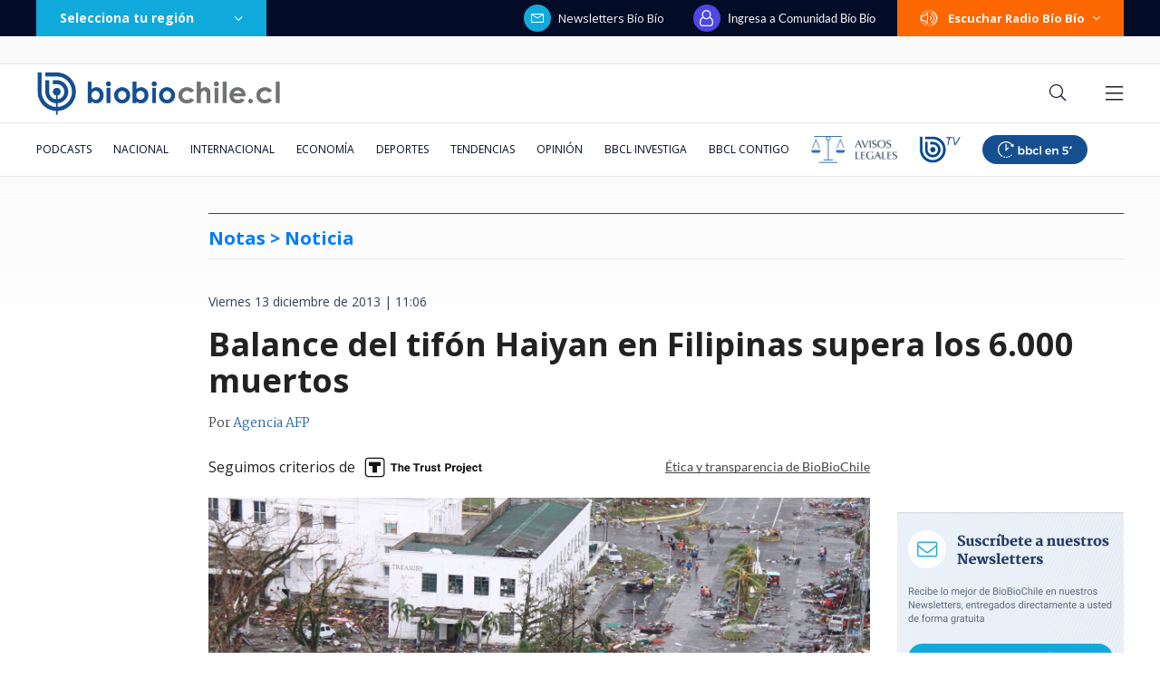

--- FILE ---
content_type: text/html; charset=utf-8
request_url: https://realtime.bbcl.cl/hit/?t=1768591336474&url=https%3A%2F%2Fwww.biobiochile.cl%2Fnoticias%2F2013%2F12%2F13%2Fbalance-del-tifon-haiyan-en-filipinas-supera-los-6-000-muertos.shtml&property=01G1KMVDSGMWCR31GWZX0VBJBY&referrer=
body_size: -16
content:
01KF4449SA1N15HGHTGTE69V9C.CX8NsidrLIZ/wYyzUt1Dd9FSuUe17eOPyqED63dJEfk=

--- FILE ---
content_type: text/html; charset=utf-8
request_url: https://www.google.com/recaptcha/api2/aframe
body_size: 268
content:
<!DOCTYPE HTML><html><head><meta http-equiv="content-type" content="text/html; charset=UTF-8"></head><body><script nonce="gjDo500jxqqMfVg5VDo9dQ">/** Anti-fraud and anti-abuse applications only. See google.com/recaptcha */ try{var clients={'sodar':'https://pagead2.googlesyndication.com/pagead/sodar?'};window.addEventListener("message",function(a){try{if(a.source===window.parent){var b=JSON.parse(a.data);var c=clients[b['id']];if(c){var d=document.createElement('img');d.src=c+b['params']+'&rc='+(localStorage.getItem("rc::a")?sessionStorage.getItem("rc::b"):"");window.document.body.appendChild(d);sessionStorage.setItem("rc::e",parseInt(sessionStorage.getItem("rc::e")||0)+1);localStorage.setItem("rc::h",'1768591351270');}}}catch(b){}});window.parent.postMessage("_grecaptcha_ready", "*");}catch(b){}</script></body></html>

--- FILE ---
content_type: application/javascript; charset=utf-8
request_url: https://fundingchoicesmessages.google.com/f/AGSKWxX9WdGvEmODxgx7xV4sAHLpERmED1_dOEfX8S-vkBhhoyfzgWXvIuEu62wIvyLpdeDlKFwBg60dB8z1lmpqQh3UxqRYhEJR1zzHoRJdTkY9MoFZLngwqIYF96ATZUMyAnMlsIZtsnRIumfbH9Iw07zMExmkoVmc1hcs6u5IYSm9h63E91Nd3A8UDmMb/_/ads_3./headvert./adclient./adstracking./welcome_ad.
body_size: -1290
content:
window['c567ce40-8075-4f5b-bfeb-ea2415d7e47a'] = true;

--- FILE ---
content_type: application/javascript
request_url: https://www.biobiochile.cl/static/realtime/realtime-general.js?t=1768591345752&callback=BBCL_Realtime
body_size: 1034
content:
/*2026-01-16 19:22:09*/ BBCL_Realtime([{"id":6701466,"titulo":"Funcionario reci\u00e9n contratado detect\u00f3 millonario error en sueldos de Ministerio de la Mujer desde 2020","url":"https:\/\/www.biobiochile.cl\/noticias\/nacional\/chile\/2026\/01\/16\/funcionario-recien-contratado-detecto-millonario-error-en-sueldos-de-ministerio-de-la-mujer-desde-2020.shtml","imagen":"2026\/01\/ministerio-de-la-mujer-1.jpg","video_rudo_destacado":"","categoria":"nacional","en_vivo":false,"visitas":444},{"id":6701612,"titulo":"Ximena Rinc\u00f3n se perfila como la carta de Kast para encabezar el Ministerio de Energ\u00eda","url":"https:\/\/www.biobiochile.cl\/noticias\/nacional\/chile\/2026\/01\/16\/ximena-rincon-se-perfila-como-la-carta-de-kast-para-encabezar-el-ministerio-de-energia.shtml","imagen":"2026\/01\/contexto-2-8.png","video_rudo_destacado":"","categoria":"nacional","en_vivo":false,"visitas":400},{"id":6699181,"titulo":"La ca\u00edda de los hijos de Chu\u00f1il: la ONG detr\u00e1s de \"conspiraci\u00f3n activista\" y las pistas en su contra","url":"https:\/\/www.biobiochile.cl\/especial\/bbcl-investiga\/noticias\/articulos\/2026\/01\/15\/la-caida-de-los-hijos-de-chunil-la-ong-detras-de-conspiracion-activista-y-las-pistas-en-su-contra.shtml","imagen":"2026\/01\/julia-chunil-ong-escazu-ahora.png","video_rudo_destacado":"","categoria":"nacional","en_vivo":false,"visitas":224},{"id":6701865,"titulo":"Entrega de Machado a Trump de medalla del Nobel de la Paz desata indignaci\u00f3n en Noruega","url":"https:\/\/www.biobiochile.cl\/noticias\/internacional\/mundo\/2026\/01\/16\/entrega-de-machado-a-trump-de-medalla-del-nobel-de-la-paz-desata-indignacion-en-noruega.shtml","imagen":"2026\/01\/entrega-de-machado-a-trump-de-medalla-del-nobel-de-la-paz-desata-indignacion-en-noruega.png","video_rudo_destacado":"","categoria":"nacional","en_vivo":false,"visitas":205},{"id":6701901,"titulo":"Caso Chu\u00f1il: Carabineros desmiente a abogada tras acusarlos de maltratar a testigo de 90 a\u00f1os","url":"https:\/\/www.biobiochile.cl\/noticias\/nacional\/chile\/2026\/01\/16\/caso-chunil-carabineros-desmiente-a-abogada-tras-acusarlos-de-maltratar-a-testigo-de-90-anos.shtml","imagen":"2026\/01\/chunil-testigo.jpg","video_rudo_destacado":"","categoria":"nacional","en_vivo":false,"visitas":197},{"id":6702036,"titulo":"\"El Indio\" reacciona a pol\u00e9mica broma de \"El Flaco\" en el Festival de Olmu\u00e9: \"Chiste de mal gusto\"","url":"https:\/\/www.biobiochile.cl\/noticias\/espectaculos-y-tv\/tv\/2026\/01\/16\/el-indio-reacciona-a-polemica-broma-de-el-flaco-en-el-festival-de-olmue-chiste-de-mal-gusto.shtml","imagen":"2026\/01\/chiste-de-mal-gusto-la-reaccion-de-el-indio-a-broma-de-el-flaco-en-el-festival-de-olmue.png","video_rudo_destacado":"","categoria":"general","en_vivo":false,"visitas":194},{"id":6702050,"titulo":"\"Desde enero y febrero\": Gobierno recuerda devoluci\u00f3n tras esc\u00e1ndalo por excesos en las cuentas de luz","url":"https:\/\/www.biobiochile.cl\/noticias\/economia\/actualidad-economica\/2026\/01\/16\/desde-enero-y-febrero-gobierno-recuerda-devolucion-tras-escandalo-por-excesos-en-las-cuentas-de-luz.shtml","imagen":"2026\/01\/gobierno-confirma-que-la-devolucion-por-el-escandalo-de-cuentas-de-luz-se-vera-desde-_enero-y-febrero_.jpg","video_rudo_destacado":"","categoria":"nacional","en_vivo":false,"visitas":128},{"id":6700330,"titulo":"\"Le pregunt\u00e9 si se estaba cambiando de banco\": la declaraci\u00f3n de ejecutiva en estafa a Amparo Noguera","url":"https:\/\/www.biobiochile.cl\/especial\/bbcl-investiga\/noticias\/articulos\/2026\/01\/15\/le-pregunte-si-se-estaba-cambiando-de-banco-la-declaracion-de-ejecutiva-en-estafa-a-amparo-noguera.shtml","imagen":"2026\/01\/fraude-amparo-noguera-2.png","video_rudo_destacado":"","categoria":"nacional","en_vivo":false,"visitas":96},{"id":6701454,"titulo":"Contratos por trato directo tensionan eventual llegada de May Chomali al Ministerio de Salud","url":"https:\/\/www.biobiochile.cl\/especial\/bbcl-investiga\/noticias\/de-pasillo\/2026\/01\/16\/contratos-por-trato-directo-tensionan-eventual-llegada-de-may-chomali-al-ministerio-de-salud.shtml","imagen":"2026\/01\/may-chomali-posible-ministra-salud.jpg","video_rudo_destacado":"","categoria":"nacional","en_vivo":false,"visitas":81},{"id":6700594,"titulo":"Contralor\u00eda detecta desorden financiero por cerca de $3.700 millones en la Municipalidad de San Pablo","url":"https:\/\/www.biobiochile.cl\/noticias\/nacional\/region-de-los-lagos\/2026\/01\/15\/contraloria-detecta-desorden-financiero-por-cerca-de-3-700-millones-en-la-municipalidad-de-san-pablo.shtml","imagen":"2026\/01\/contraloria-detecta-desorden-financiero-por-cerca-de-3-700-millones-en-la-municipalidad-de-san-pablo.png","video_rudo_destacado":"","categoria":"nacional","en_vivo":false,"visitas":80}])